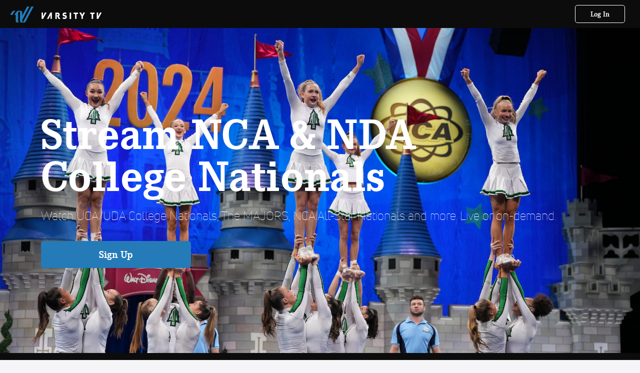

--- FILE ---
content_type: image/svg+xml
request_url: https://tv.varsity.com/assets/svg/logo-varsity.svg
body_size: 130
content:
<svg viewBox="0 0 2815 500" xmlns="http://www.w3.org/2000/svg">
<path d="M1670.52 385.249C1646.12 385.249 1625.67 380.632 1608.53 366.123L1630.29 328.532C1639.52 338.425 1656.67 342.382 1671.18 342.382C1688.98 342.382 1696.9 335.787 1696.9 324.575C1696.9 319.959 1695.58 316.002 1693.6 312.704C1690.96 310.067 1687.67 308.088 1681.73 307.429L1659.97 304.131C1644.14 301.493 1631.61 296.217 1623.69 286.984C1615.12 277.751 1611.16 264.562 1611.16 247.415C1611.16 211.802 1636.22 185.423 1677.77 185.423C1700.2 185.423 1717.34 190.039 1731.85 201.91L1710.75 238.841C1699.54 226.311 1684.37 226.971 1676.45 226.971C1660.63 226.971 1654.69 236.863 1654.69 245.436C1654.69 248.074 1655.35 251.372 1657.99 254.669C1660.63 257.307 1663.92 259.286 1670.52 260.605L1692.28 263.902C1708.77 266.54 1719.98 271.816 1727.89 280.389C1737.79 290.941 1741.08 305.45 1741.08 323.256C1740.42 363.485 1708.77 385.249 1670.52 385.249ZM1827.48 187.401H1872.32V383.93H1827.48V187.401ZM2039.17 230.268V383.27H1994.99V230.268H1950.14V187.401H2084.02V230.268H2039.17ZM1237.23 268.519L1179.2 383.27H1127.76L1236.57 186.742H1282.08V383.27H1237.23V268.519ZM1009.05 302.812L1067.08 186.742H1118.52L1009.71 383.27H964.203V186.742H1009.05V302.812ZM1491.8 301.493C1505.65 293.579 1520.81 277.092 1520.81 250.712C1520.81 218.397 1499.05 187.401 1458.82 187.401H1386.94V383.93H1431.78V230.268H1456.84C1469.37 230.268 1475.97 240.16 1475.97 250.053C1475.97 260.605 1468.71 271.156 1456.84 271.156H1431.78L1487.84 383.93H1539.28L1491.8 301.493ZM2248.89 186.742L2213.94 257.967L2179.65 186.742H2128.21L2192.18 303.472V383.27H2236.36V303.472L2300.33 186.742H2248.89ZM2548.96 230.268V383.27H2504.12V230.268H2459.93V187.401H2593.81V230.268H2548.96ZM2705.26 302.812L2763.3 186.742H2814.74L2705.92 383.27H2660.41V186.742H2705.26V302.812Z" fill="white"/>
<path d="M289.543 498.681C237.443 494.724 241.4 435.37 241.4 435.37V194.656C241.4 185.423 238.103 163.659 223.594 147.172C203.15 164.978 184.024 193.337 170.175 217.078V436.029C170.175 463.068 181.387 499.34 224.253 499.34H289.543V498.681ZM310.647 435.37C310.647 448.56 315.263 469.004 326.475 482.853C344.94 464.387 358.79 434.051 368.023 416.904C512.451 144.534 589.612 -0.553955 589.612 -0.553955H518.387C518.387 -0.553955 447.821 135.301 310.647 391.843V435.37ZM174.132 130.685C168.197 131.344 125.33 141.896 70.5919 257.967H-0.633118C-0.633118 257.967 27.0655 192.677 63.997 157.064C76.5274 144.534 94.3336 130.685 106.864 130.685H174.132Z" fill="#247BB8"/>
<path d="M370.661 435.37C370.661 450.538 373.299 467.025 387.148 482.853C404.954 464.387 418.803 434.71 428.036 417.564C574.443 144.534 649.625 -0.553955 649.625 -0.553955H720.191C720.191 -0.553955 643.031 144.534 498.602 416.904C484.753 443.284 459.692 498.681 424.739 499.34H353.514C310.647 499.34 299.435 459.112 299.435 436.029V196.634C299.435 196.634 301.414 169.595 282.289 147.172C242.06 181.466 204.469 257.967 204.469 257.967H133.903C133.903 257.967 163.58 193.337 200.512 157.064C213.702 143.875 230.848 130.685 244.698 130.685H317.242C368.682 130.685 370.001 195.974 370.001 195.974V435.37H370.661Z" fill="#247BB8"/>
</svg>


--- FILE ---
content_type: image/svg+xml
request_url: https://d6fm3yzmawlcs.cloudfront.net/funnelAssets/dark-theme/parallax-1-blue.svg
body_size: 601
content:
<?xml version="1.0" encoding="UTF-8"?>
<svg width="153px" height="43px" viewBox="0 0 153 43" version="1.1" xmlns="http://www.w3.org/2000/svg" xmlns:xlink="http://www.w3.org/1999/xlink">
    <title>Path</title>
    <g id="Homepage" stroke="none" stroke-width="1" fill="none" fill-rule="evenodd">
        <g id="5_desktop-PressMedia" transform="translate(-75.000000, -1865.000000)" fill="#247bb8" fill-rule="nonzero">
            <g id="Awards-Section" transform="translate(-117.000000, 1810.000000)">
                <g id="Parallax" transform="translate(0.000000, 55.000000)">
                    <polygon id="Path" points="192 0 246.504336 43 337.446965 43 345 0"></polygon>
                </g>
            </g>
        </g>
    </g>
</svg>

--- FILE ---
content_type: image/svg+xml
request_url: https://d6fm3yzmawlcs.cloudfront.net/funnelAssets/dark-theme/parallax-2-blue.svg
body_size: 609
content:
<?xml version="1.0" encoding="UTF-8"?>
<svg width="142px" height="67px" viewBox="0 0 142 67" version="1.1" xmlns="http://www.w3.org/2000/svg" xmlns:xlink="http://www.w3.org/1999/xlink">
    <title>Path</title>
    <g id="Homepage" stroke="none" stroke-width="1" fill="none" fill-rule="evenodd">
        <g id="5_desktop-PressMedia" transform="translate(-1258.000000, -1964.000000)" fill="#247bb8" fill-rule="nonzero">
            <g id="Awards-Section" transform="translate(-117.000000, 1810.000000)">
                <g id="Parallax" transform="translate(0.000000, 55.000000)">
                    <polygon id="Path" points="1375 99 1460.14076 166 1602.20147 166 1614 99"></polygon>
                </g>
            </g>
        </g>
    </g>
</svg>